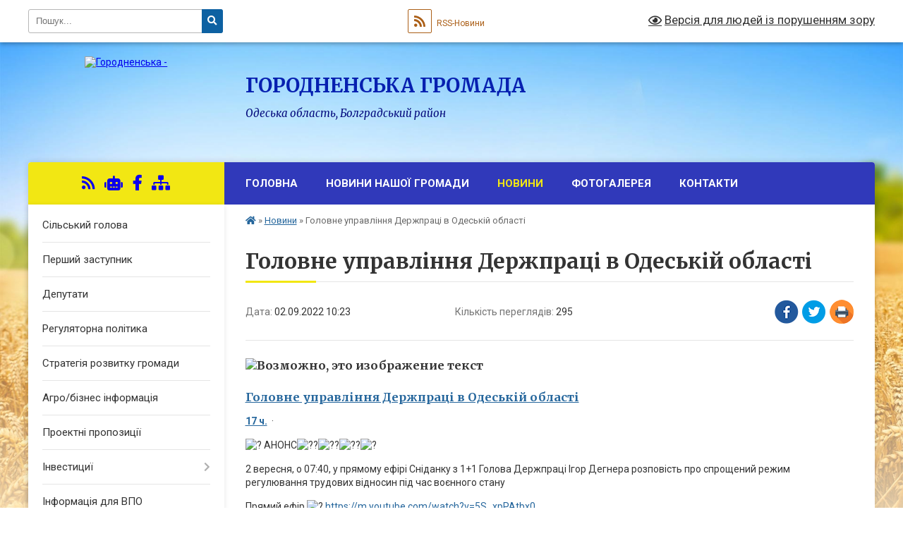

--- FILE ---
content_type: text/html; charset=UTF-8
request_url: https://gorodnenska-gromada.gov.ua/news/1662103448/
body_size: 11918
content:
<!DOCTYPE html>
<html lang="uk">
<head>
	<!--[if IE]><meta http-equiv="X-UA-Compatible" content="IE=edge"><![endif]-->
	<meta charset="utf-8">
	<meta name="viewport" content="width=device-width, initial-scale=1">
	<!--[if IE]><script>
		document.createElement('header');
		document.createElement('nav');
		document.createElement('main');
		document.createElement('section');
		document.createElement('article');
		document.createElement('aside');
		document.createElement('footer');
		document.createElement('figure');
		document.createElement('figcaption');
	</script><![endif]-->
	<title>Головне управління Держпраці в Одеській області | Городненська громада</title>
	<meta name="description" content=". . Головне управління Держпраці в Одеській області. . 17 ч.  &amp;middot; . .  АНОНС. . 2 вересня, о 07:40, у прямому ефірі Сніданку з 1+1 Голова Держпраці Ігор Дегнера розповість про спрощений режим регулювання трудових відноси">
	<meta name="keywords" content="Головне, управління, Держпраці, в, Одеській, області, |, Городненська, громада">

	
		<meta property="og:image" content="https://scontent.fiev13-1.fna.fbcdn.net/v/t39.30808-6/304169554_455739696596664_5124917322844858973_n.jpg?_nc_cat=100&amp;ccb=1-7&amp;_nc_sid=8bfeb9&amp;_nc_ohc=ld1mRtAEuLgAX_A7f2W&amp;tn=tt-DRNzjoNIMs_y7&amp;_nc_ht=scontent.fiev13-1.fna&amp;oh=00_AT9LEadgxJPFWqCpgLgo4c6Fg_lYrg4UREQ01mEabZ8m0w&amp;oe=63171285">
	<meta property="og:image:width" content="">
	<meta property="og:image:height" content="">
			<meta property="og:title" content="Головне управління Держпраці в Одеській області">
			<meta property="og:description" content="

Головне управління Держпраці в Одеській області

17 ч.&amp;nbsp;&amp;nbsp;&amp;middot;&amp;nbsp;">
			<meta property="og:type" content="article">
	<meta property="og:url" content="https://gorodnenska-gromada.gov.ua/news/1662103448/">
		
		<link rel="apple-touch-icon" sizes="57x57" href="https://gromada.org.ua/apple-icon-57x57.png">
	<link rel="apple-touch-icon" sizes="60x60" href="https://gromada.org.ua/apple-icon-60x60.png">
	<link rel="apple-touch-icon" sizes="72x72" href="https://gromada.org.ua/apple-icon-72x72.png">
	<link rel="apple-touch-icon" sizes="76x76" href="https://gromada.org.ua/apple-icon-76x76.png">
	<link rel="apple-touch-icon" sizes="114x114" href="https://gromada.org.ua/apple-icon-114x114.png">
	<link rel="apple-touch-icon" sizes="120x120" href="https://gromada.org.ua/apple-icon-120x120.png">
	<link rel="apple-touch-icon" sizes="144x144" href="https://gromada.org.ua/apple-icon-144x144.png">
	<link rel="apple-touch-icon" sizes="152x152" href="https://gromada.org.ua/apple-icon-152x152.png">
	<link rel="apple-touch-icon" sizes="180x180" href="https://gromada.org.ua/apple-icon-180x180.png">
	<link rel="icon" type="image/png" sizes="192x192"  href="https://gromada.org.ua/android-icon-192x192.png">
	<link rel="icon" type="image/png" sizes="32x32" href="https://gromada.org.ua/favicon-32x32.png">
	<link rel="icon" type="image/png" sizes="96x96" href="https://gromada.org.ua/favicon-96x96.png">
	<link rel="icon" type="image/png" sizes="16x16" href="https://gromada.org.ua/favicon-16x16.png">
	<link rel="manifest" href="https://gromada.org.ua/manifest.json">
	<meta name="msapplication-TileColor" content="#ffffff">
	<meta name="msapplication-TileImage" content="https://gromada.org.ua/ms-icon-144x144.png">
	<meta name="theme-color" content="#ffffff">
	
	
		<meta name="robots" content="">
	
	<link rel="preconnect" href="https://fonts.googleapis.com">
	<link rel="preconnect" href="https://fonts.gstatic.com" crossorigin>
	<link href="https://fonts.googleapis.com/css?family=Merriweather:400i,700|Roboto:400,400i,700,700i&amp;subset=cyrillic-ext" rel="stylesheet">

    <link rel="preload" href="https://cdnjs.cloudflare.com/ajax/libs/font-awesome/5.9.0/css/all.min.css" as="style">
	<link rel="stylesheet" href="https://cdnjs.cloudflare.com/ajax/libs/font-awesome/5.9.0/css/all.min.css" integrity="sha512-q3eWabyZPc1XTCmF+8/LuE1ozpg5xxn7iO89yfSOd5/oKvyqLngoNGsx8jq92Y8eXJ/IRxQbEC+FGSYxtk2oiw==" crossorigin="anonymous" referrerpolicy="no-referrer" />
	
    <link rel="preload" href="//gromada.org.ua/themes/nature/css/styles_vip.css?v=3.31" as="style">
	<link rel="stylesheet" href="//gromada.org.ua/themes/nature/css/styles_vip.css?v=3.31">
	<link rel="stylesheet" href="//gromada.org.ua/themes/nature/css/103900/theme_vip.css?v=1768465090">
	
		<!--[if lt IE 9]>
	<script src="https://oss.maxcdn.com/html5shiv/3.7.2/html5shiv.min.js"></script>
	<script src="https://oss.maxcdn.com/respond/1.4.2/respond.min.js"></script>
	<![endif]-->
	<!--[if gte IE 9]>
	<style type="text/css">
		.gradient { filter: none; }
	</style>
	<![endif]-->

</head>
<body class="">

	<a href="#top_menu" class="skip-link link" aria-label="Перейти до головного меню (Alt+1)" accesskey="1">Перейти до головного меню (Alt+1)</a>
	<a href="#left_menu" class="skip-link link" aria-label="Перейти до бічного меню (Alt+2)" accesskey="2">Перейти до бічного меню (Alt+2)</a>
    <a href="#main_content" class="skip-link link" aria-label="Перейти до головного вмісту (Alt+3)" accesskey="3">Перейти до текстового вмісту (Alt+3)</a>



		<div id="all_screen">

						<section class="search_menu">
				<div class="wrap">
					<div class="row">
						<div class="grid-25 fl">
							<form action="https://gorodnenska-gromada.gov.ua/search/" class="search">
								<input type="text" name="q" value="" placeholder="Пошук..." aria-label="Введіть пошукову фразу" required>
								<button type="submit" name="search" value="y" aria-label="Натисніть для здійснення пошуку"><i class="fa fa-search"></i></button>
							</form>
							<a id="alt_version_eye" href="#" title="Версія для людей із порушенням зору" onclick="return set_special('4ed762d3c245d73db35f4b7c1d7ee4e9d7a86486');"><i class="far fa-eye"></i></a>
						</div>
						<div class="grid-75">
							<div class="row">
								<div class="grid-25" style="padding-top: 13px;">
									<div id="google_translate_element"></div>
								</div>
								<div class="grid-25" style="padding-top: 13px;">
									<a href="https://gromada.org.ua/rss/103900/" class="rss" title="RSS-стрічка"><span><i class="fa fa-rss"></i></span> RSS-Новини</a>
								</div>
								<div class="grid-50 alt_version_block">

									<div class="alt_version">
										<a href="#" class="set_special_version" onclick="return set_special('4ed762d3c245d73db35f4b7c1d7ee4e9d7a86486');"><i class="far fa-eye"></i> Версія для людей із порушенням зору</a>
									</div>

								</div>
								<div class="clearfix"></div>
							</div>
						</div>
						<div class="clearfix"></div>
					</div>
				</div>
			</section>
			
			<header>
				<div class="wrap">
					<div class="row">

						<div class="grid-25 logo fl">
							<a href="https://gorodnenska-gromada.gov.ua/" id="logo">
								<img src="https://rada.info/upload/users_files/04378184/gerb/гербы-всех-сел.png" alt="Городненська - ">
							</a>
						</div>
						<div class="grid-75 title fr">
							<div class="slogan_1">Городненська громада</div>
							<div class="slogan_2">Одеська область, Болградський район</div>
						</div>
						<div class="clearfix"></div>

					</div>
				</div>
			</header>

			<div class="wrap">
				<section class="middle_block">

					<div class="row">
						<div class="grid-75 fr">
							<nav class="main_menu" id="top_menu">
								<ul>
																		<li class="">
										<a href="https://gorodnenska-gromada.gov.ua/main/">Головна</a>
																													</li>
																		<li class="">
										<a href="https://gorodnenska-gromada.gov.ua/novini-nashoi-gromadi-13-19-08-16-12-2021/">Новини нашої громади</a>
																													</li>
																		<li class="active">
										<a href="https://gorodnenska-gromada.gov.ua/news/">Новини</a>
																													</li>
																		<li class="">
										<a href="https://gorodnenska-gromada.gov.ua/photo/">Фотогалерея</a>
																													</li>
																		<li class="">
										<a href="https://gorodnenska-gromada.gov.ua/feedback/">Контакти</a>
																													</li>
																										</ul>

								<button class="menu-button" id="open-button" tabindex="-1"><i class="fas fa-bars"></i> Меню сайту</button>

							</nav>
							<div class="clearfix"></div>

														<section class="bread_crumbs">
								<div xmlns:v="http://rdf.data-vocabulary.org/#"><a href="https://gorodnenska-gromada.gov.ua/" title="Головна сторінка"><i class="fas fa-home"></i></a> &raquo; <a href="https://gorodnenska-gromada.gov.ua/news/" aria-current="page">Новини</a>  &raquo; <span>Головне управління Держпраці в Одеській області</span></div>
							</section>
							
							<main id="main_content">

																											<h1>Головне управління Держпраці в Одеській області</h1>


<div class="row">
	<div class="grid-30 one_news_date">
		Дата: <span>02.09.2022 10:23</span>
	</div>
	<div class="grid-30 one_news_count">
		Кількість переглядів: <span>295</span>
	</div>
		<div class="grid-30 one_news_socials">
		<button class="social_share" data-type="fb" aria-label="Поширити у Фейсбук"><img src="//gromada.org.ua/themes/nature/img/share/fb.png" alt="Іконака Фейсбук"></button>
		<button class="social_share" data-type="tw" aria-label="Поширити у Твітер"><img src="//gromada.org.ua/themes/nature/img/share/tw.png" alt="Іконка Твітер"></button>
		<button class="print_btn" onclick="window.print();" aria-label="Надрукувати"><img src="//gromada.org.ua/themes/nature/img/share/print.png" alt="Іконка принтеру"></button>
	</div>
		<div class="clearfix"></div>
</div>

<hr>

<h3><img alt="Возможно, это изображение текст" src="https://scontent.fiev13-1.fna.fbcdn.net/v/t39.30808-6/304169554_455739696596664_5124917322844858973_n.jpg?_nc_cat=100&amp;ccb=1-7&amp;_nc_sid=8bfeb9&amp;_nc_ohc=ld1mRtAEuLgAX_A7f2W&amp;tn=tt-DRNzjoNIMs_y7&amp;_nc_ht=scontent.fiev13-1.fna&amp;oh=00_AT9LEadgxJPFWqCpgLgo4c6Fg_lYrg4UREQ01mEabZ8m0w&amp;oe=63171285" /></h3>

<h3><a href="http://vlada.pp.ua/goto/[base64]/" target="_blank" rel="nofollow" role="link" tabindex="0"><strong>Головне управління Держпраці в Одеській області</strong></a></h3>

<p><a href="http://vlada.pp.ua/goto/[base64]/" target="_blank" rel="nofollow" role="link" tabindex="0"><b><b>17 ч.</b></b></a>&nbsp;&nbsp;&middot;&nbsp;</p>

<p><img alt="?" height="16" referrerpolicy="origin-when-cross-origin" src="https://static.xx.fbcdn.net/images/emoji.php/v9/t39/1/16/1f4e2.png" width="16" /> АНОНС<img alt="??" height="16" referrerpolicy="origin-when-cross-origin" src="https://static.xx.fbcdn.net/images/emoji.php/v9/t50/1/16/2757.png" width="16" /><img alt="??" height="16" referrerpolicy="origin-when-cross-origin" src="https://static.xx.fbcdn.net/images/emoji.php/v9/t50/1/16/2757.png" width="16" /><img alt="??" height="16" referrerpolicy="origin-when-cross-origin" src="https://static.xx.fbcdn.net/images/emoji.php/v9/t50/1/16/2757.png" width="16" /><img alt="?" height="16" referrerpolicy="origin-when-cross-origin" src="https://static.xx.fbcdn.net/images/emoji.php/v9/tff/1/16/1f3a5.png" width="16" /></p>

<p>2 вересня, о 07:40, у прямому ефірі Сніданку з 1+1 Голова Держпраці Ігор Дегнера розповість про спрощений режим регулювання трудових відносин під час воєнного стану</p>

<p>Прямий ефір <img alt="?" height="16" referrerpolicy="origin-when-cross-origin" src="https://static.xx.fbcdn.net/images/emoji.php/v9/t51/1/16/1f449.png" width="16" /> <a href="https://m.youtube.com/watch?v=5S_xpPAtbx0&amp;fbclid=IwAR2FnknYDMrl-XFq45QQfYH2cwcTvsrkSGQoVUcuucVIAYmG7TNkC6qQzSg" rel="nofollow noopener" role="link" tabindex="0" target="_blank">https://m.youtube.com/watch?v=5S_xpPAtbx0</a></p>
<div class="clearfix"></div>

<hr>



<p><a href="https://gorodnenska-gromada.gov.ua/news/" class="btn btn-grey">&laquo; повернутися</a></p>																	
							</main>
						</div>
						<div class="grid-25 fl">

							<div class="project_name">
								<a href="https://gromada.org.ua/rss/103900/" rel="nofollow" target="_blank" title="RSS-стрічка новин сайту"><i class="fas fa-rss"></i></a>
																<a href="https://gorodnenska-gromada.gov.ua/feedback/#chat_bot" title="Наша громада в смартфоні"><i class="fas fa-robot"></i></a>
																																<a href="https://www.facebook.com/groups/602473210760968" rel="nofollow" target="_blank" title="Приєднуйтесь до нас у Facebook"><i class="fab fa-facebook-f"></i></a>																								<a href="https://gorodnenska-gromada.gov.ua/sitemap/" title="Мапа сайту"><i class="fas fa-sitemap"></i></a>
							</div>
							<aside class="left_sidebar">
				
								
																<nav class="sidebar_menu" id="left_menu">
									<ul>
																				<li class="">
											<a href="https://gorodnenska-gromada.gov.ua/silskij-golova-17-49-40-27-07-2021/">Сільський голова</a>
																																</li>
																				<li class="">
											<a href="https://gorodnenska-gromada.gov.ua/pershij-zastupnik-17-50-45-27-07-2021/">Перший заступник</a>
																																</li>
																				<li class="">
											<a href="https://gorodnenska-gromada.gov.ua/deputati-15-22-37-26-07-2021/">Депутати</a>
																																</li>
																				<li class="">
											<a href="https://gorodnenska-gromada.gov.ua/regulyatorna-politika-09-23-03-25-11-2021/">Регуляторна політика</a>
																																</li>
																				<li class="">
											<a href="https://gorodnenska-gromada.gov.ua/strategiya-rozvitku-gromadi-12-07-21-01-03-2025/">Стратегія розвитку громади</a>
																																</li>
																				<li class="">
											<a href="https://gorodnenska-gromada.gov.ua/agrobiznes-informaciya-10-58-35-20-12-2024/">Агро/бізнес інформація</a>
																																</li>
																				<li class="">
											<a href="https://gorodnenska-gromada.gov.ua/proektni-propozicii-12-34-56-05-07-2024/">Проектні пропозиції</a>
																																</li>
																				<li class=" has-sub">
											<a href="https://gorodnenska-gromada.gov.ua/investicii-10-52-09-04-09-2023/">Інвестициї</a>
																						<button onclick="return show_next_level(this);" aria-label="Показати підменю"></button>
																																	<i class="fa fa-chevron-right"></i>
											<ul>
																								<li class="">
													<a href="https://gorodnenska-gromada.gov.ua/anketa-investicijnogo-majdanchiku-tipu-greenfield-19-51-33-14-09-2023/">Анкета інвестиційного майданчику типу  *GREENFIELD</a>
																																						</li>
																								<li class="">
													<a href="https://gorodnenska-gromada.gov.ua/anketa-investicijnogo-majdanchiku-tipu -brownfield-19-52-54-14-09-2023/">Анкета інвестиційного майданчику типу  *BROWNFIELD</a>
																																						</li>
																								<li class="">
													<a href="https://gorodnenska-gromada.gov.ua/agropasport-gorodnenskoi-gromadi-tizer-14-17-56-04-09-2024/">Агропаспорт Городненської громади. Тізер</a>
																																						</li>
																								<li class="">
													<a href="https://gorodnenska-gromada.gov.ua/agroekonomichnij-pasport-gorodnenskoi-gromadi-14-24-09-04-09-2024/">Агроекономічний паспорт Городненської громади</a>
																																						</li>
																																			</ul>
																					</li>
																				<li class="">
											<a href="https://gorodnenska-gromada.gov.ua/informaciya-dlya-vpo-pereselenciv-11-52-44-20-10-2022/">Інформація для ВПО</a>
																																</li>
																				<li class="">
											<a href="https://gorodnenska-gromada.gov.ua/istorichna-dovidka-18-01-49-27-07-2021/">Історична довідка</a>
																																</li>
																				<li class="">
											<a href="https://gorodnenska-gromada.gov.ua/aparat-silskoi-radi-16-30-02-08-12-2021/">Апарат сільської ради</a>
																																</li>
																				<li class="">
											<a href="https://gorodnenska-gromada.gov.ua/dostup-do-publichnoi-informacii-16-07-41-20-09-2021/">Доступ до публічної інформації</a>
																																</li>
																				<li class="">
											<a href="https://gorodnenska-gromada.gov.ua/vikonavchij-komitet-16-30-55-08-12-2021/">Виконавчий комітет</a>
																																</li>
																				<li class=" has-sub">
											<a href="https://gorodnenska-gromada.gov.ua/sesii-10-29-49-23-09-2021/">Сесії, розпорядження</a>
																						<button onclick="return show_next_level(this);" aria-label="Показати підменю"></button>
																																	<i class="fa fa-chevron-right"></i>
											<ul>
																								<li class="">
													<a href="https://gorodnenska-gromada.gov.ua/rozporyadzhennya-10-30-07-26-02-2025/">Розпорядження</a>
																																						</li>
																																			</ul>
																					</li>
																				<li class="">
											<a href="https://gorodnenska-gromada.gov.ua/gid-z-derzhavnih-poslug-11-11-59-05-11-2021/">Гід з державних послуг</a>
																																</li>
																				<li class="">
											<a href="https://gorodnenska-gromada.gov.ua/zvernennya-gromadyan-09-59-46-14-09-2023/">Звернення громадян</a>
																																</li>
																				<li class="">
											<a href="https://gorodnenska-gromada.gov.ua/podatkova-informue-09-59-27-16-12-2021/">До уваги платників податків</a>
																																</li>
																				<li class="">
											<a href="https://gorodnenska-gromada.gov.ua/structure/">Картка громади</a>
																																</li>
																				<li class=" has-sub">
											<a href="https://gorodnenska-gromada.gov.ua/viddil-centr-nadannya-administrativnih-poslug-10-41-41-29-12-2022/">Відділ "Центр надання адміністративних послуг"</a>
																						<button onclick="return show_next_level(this);" aria-label="Показати підменю"></button>
																																	<i class="fa fa-chevron-right"></i>
											<ul>
																								<li class="">
													<a href="https://gorodnenska-gromada.gov.ua/pro-nas-13-37-51-02-02-2023/">Про нас</a>
																																						</li>
																								<li class="">
													<a href="https://gorodnenska-gromada.gov.ua/ - - elektronna-cherga-dlya-cnap-18-49-43-07-09-2023/">Електронна черга для ЦНАП</a>
																																						</li>
																								<li class="">
													<a href="https://gorodnenska-gromada.gov.ua/perelik-administrativnih-poslug-10-34-45-07-09-2023/">Перелік адміністративних послуг</a>
																																						</li>
																								<li class="">
													<a href="https://gorodnenska-gromada.gov.ua/reglament-10-44-28-07-09-2023/">Регламент</a>
																																						</li>
																								<li class="">
													<a href="https://gorodnenska-gromada.gov.ua/novini-13-37-35-02-02-2023/">Новини</a>
																																						</li>
																								<li class="">
													<a href="https://gorodnenska-gromada.gov.ua/qr-kody-dlya-sheringu-dokumentiv-v-dii-12-13-05-04-10-2023/">Гід з державних послуг</a>
																																						</li>
																								<li class="">
													<a href="https://gorodnenska-gromada.gov.ua/informaijni-ta-tehnologichni-kartki-09-47-18-28-09-2023/">Інформаійні та технологічні картки</a>
																																						</li>
																								<li class="">
													<a href="https://gorodnenska-gromada.gov.ua/polozhennya-10-01-09-28-09-2023/">Положення</a>
																																						</li>
																								<li class="">
													<a href="https://gorodnenska-gromada.gov.ua/rekviziti-dlya-oplati-administrativnih-poslug-14-02-51-24-03-2025/">Реквізити для оплати адміністративних послуг</a>
																																						</li>
																								<li class="">
													<a href="https://gorodnenska-gromada.gov.ua/rishennya-rozporyadzhennya-11-55-18-29-05-2025/">Рішення, розпорядження</a>
																																						</li>
																								<li class="">
													<a href="https://gorodnenska-gromada.gov.ua/zrazki-blankivzayav-14-32-39-30-07-2025/">Зразки бланків/заяв</a>
																																						</li>
																																			</ul>
																					</li>
																				<li class=" has-sub">
											<a href="https://gorodnenska-gromada.gov.ua/bjudzhet-gromadi-20-13-26-17-01-2022/">Бюджет громади</a>
																						<button onclick="return show_next_level(this);" aria-label="Показати підменю"></button>
																																	<i class="fa fa-chevron-right"></i>
											<ul>
																								<li class="">
													<a href="https://gorodnenska-gromada.gov.ua/rishennya-pro-miscevij-bjudzhet-ta-zmini-do-nogo-15-02-13-27-02-2022/">Рішення про місцевий бюджет та зміни до нього</a>
																																						</li>
																								<li class="">
													<a href="https://gorodnenska-gromada.gov.ua/bjudzhetni-zapiti-15-02-50-27-02-2022/">Бюджетні запити</a>
																																						</li>
																								<li class="">
													<a href="https://gorodnenska-gromada.gov.ua/pasporti-bjudzhetnih-program-ta-zmini-do-nih-2022-15-03-55-27-02-2022/">Паспорти бюджетних програм та зміни до них</a>
																																						</li>
																																			</ul>
																					</li>
																				<li class=" has-sub">
											<a href="https://gorodnenska-gromada.gov.ua/zapobigannya-nasilstvu-12-14-50-23-12-2021/">Запобігання домашнього насильства, протидія торговлі людьми, гердерна рівність.</a>
																						<button onclick="return show_next_level(this);" aria-label="Показати підменю"></button>
																																	<i class="fa fa-chevron-right"></i>
											<ul>
																								<li class="">
													<a href="https://gorodnenska-gromada.gov.ua/zapobigannya-nasilstvu-13-34-32-14-01-2022/">Запобігання насильству</a>
																																						</li>
																								<li class="">
													<a href="https://gorodnenska-gromada.gov.ua/genderna-rivnist-13-35-06-14-01-2022/">Гендерна рівність</a>
																																						</li>
																								<li class="">
													<a href="https://gorodnenska-gromada.gov.ua/protidiya-nasilstvu-13-36-03-14-01-2022/">Протидія насильству</a>
																																						</li>
																																			</ul>
																					</li>
																				<li class="">
											<a href="https://gorodnenska-gromada.gov.ua/viddil-osviti-14-12-55-16-12-2021/">Відділ освіти, Електронна реєстрація в заклади загальної середньої освіти</a>
																																</li>
																				<li class="">
											<a href="https://gorodnenska-gromada.gov.ua/civilnij-zahist-14-31-14-28-09-2022/">ЦИВІЛЬНИЙ ЗАХИСТ</a>
																																</li>
																				<li class="">
											<a href="https://gorodnenska-gromada.gov.ua/bezbarernist-16-52-34-08-10-2025/">Безбар'єрність</a>
																																</li>
																				<li class="">
											<a href="https://gorodnenska-gromada.gov.ua/dopomoga-postrazhdalim-vid-vibuhonebezpechnih-predmetiv-osobam-09-22-12-28-05-2025/">Допомога постраждалим від вибухонебезпечних предметів особам</a>
																																</li>
																													</ul>
								</nav>

																	<div class="petition_block">

	<div class="petition_title">Публічні закупівлі</div>

		<p><a href="https://gorodnenska-gromada.gov.ua/prozorro/" title="Публічні закупівлі в Прозорро"><img src="//gromada.org.ua/themes/nature/img/prozorro_logo.png?v=2025" alt="Логотип Prozorro"></a></p>
	
		<p><a href="https://gorodnenska-gromada.gov.ua/openbudget/" title="Відкритий бюджет громади"><img src="//gromada.org.ua/themes/nature/img/openbudget_logo.png?v=2025" alt="OpenBudget"></a></p>
	
	
</div>																
																	<div class="petition_block">
	
	<div class="petition_title">Особистий кабінет користувача</div>

		<div class="alert alert-warning">
		Ви не авторизовані. Для того, щоб мати змогу створювати або підтримувати петиції, взяти участь в громадських обговореннях, голосувати за бюджетні проекти<br>
		<a href="#auth_petition" class="open-popup add_petition btn btn-yellow btn-small btn-block" style="margin-top: 10px;"><i class="fa fa-user"></i> авторизуйтесь</a>
	</div>
		
			<div class="petition_title">Система петицій</div>
		
					<div class="none_petition">Немає петицій, за які можна голосувати</div>
						
		
	
</div>
								
																<div class="queue_block">
									<div class="sidebar_title">Черга в садочок</div>
									<div class="records_block">
										<p><a href="https://gorodnenska-gromada.gov.ua/queue/" class="btn btn-large btn-block btn-yellow"><i class="fas fa-child"></i> Подати документи</a></p>
										<p><a href="https://gorodnenska-gromada.gov.ua/queue_search/" class="btn btn-small btn-grey"><i class="fas fa-search"></i> Перевірити стан заявки</a></p>
									</div>
								</div>
								
																	<div class="appeals_block">

	
				
				<div class="alert alert-info">
			<a href="#auth_person" class="alert-link open-popup"><i class="fas fa-unlock-alt"></i> Кабінет посадової особи</a>
		</div>
			
	
</div>								
								
																<div id="banner_block">

									<p><a rel="nofollow" href="https://howareu.com/" target="_blank"><img alt="Фото без опису" src="https://rada.info/upload/users_files/04378184/949ca3d33d541d6fe109576cc67e5625.png" style="width: 1600px; height: 579px;" /></a></p>

<p><a rel="nofollow" href="https://howareu.com/">Всеукраїнська программа ментального здоров&#39;я</a></p>

<p>&nbsp;</p>

<p><img alt="Фото без опису"  src="https://school.isuo.org/images/globe-icon-1.png" /></p>

<p><b><a rel="nofollow" href="http://vlada.pp.ua/goto/aHR0cHM6Ly9zY2hvb2wuaXN1by5vcmcv/">Електронна реєстрація в заклади загальної середньої освіти</a>&nbsp;</b></p>

<p>&nbsp;</p>
									<div class="clearfix"></div>

									
									<div class="clearfix"></div>

								</div>
								
							</aside>
						</div>
						<div class="clearfix"></div>
					</div>

					
				</section>

			</div>

			<section class="footer_block">
				<div class="mountains">
				<div class="wrap">
					<div class="other_projects">
						<a href="https://gromada.org.ua/" target="_blank" rel="nofollow"><img src="https://rada.info/upload/footer_banner/b_gromada_new.png" alt="Веб-сайти для громад України - GROMADA.ORG.UA"></a>
						<a href="https://rda.org.ua/" target="_blank" rel="nofollow"><img src="https://rada.info/upload/footer_banner/b_rda_new.png" alt="Веб-сайти для районних державних адміністрацій України - RDA.ORG.UA"></a>
						<a href="https://rayrada.org.ua/" target="_blank" rel="nofollow"><img src="https://rada.info/upload/footer_banner/b_rayrada_new.png" alt="Веб-сайти для районних рад України - RAYRADA.ORG.UA"></a>
						<a href="https://osv.org.ua/" target="_blank" rel="nofollow"><img src="https://rada.info/upload/footer_banner/b_osvita_new.png?v=1" alt="Веб-сайти для відділів освіти та освітніх закладів - OSV.ORG.UA"></a>
						<a href="https://gromada.online/" target="_blank" rel="nofollow"><img src="https://rada.info/upload/footer_banner/b_other_new.png" alt="Розробка офіційних сайтів державним організаціям"></a>
					</div>
					<div class="under_footer">
						Городненська громада - 2021-2026 &copy; Весь контент доступний за ліцензією <a href="https://creativecommons.org/licenses/by/4.0/deed.uk" target="_blank" rel="nofollow">Creative Commons Attribution 4.0 International License</a>, якщо не зазначено інше.
					</div>
				</div>
				</div>
			</section>

			<footer>
				<div class="wrap">
					<div class="row">
						<div class="grid-25 socials">
							<a href="https://gromada.org.ua/rss/103900/" rel="nofollow" target="_blank" title="RSS-стрічка"><i class="fas fa-rss"></i></a>
														<a href="https://gorodnenska-gromada.gov.ua/feedback/#chat_bot" title="Наша громада в смартфоні" title="Чат-боти громади"><i class="fas fa-robot"></i></a>
														<i class="fab fa-twitter"></i>							<i class="fab fa-instagram"></i>							<a href="https://www.facebook.com/groups/602473210760968" rel="nofollow" target="_blank" title="Ми у Фейсбук"><i class="fab fa-facebook-f"></i></a>							<i class="fab fa-youtube"></i>							<i class="fab fa-telegram"></i>						</div>
						<div class="grid-25 admin_auth_block">
														<a href="#auth_block" class="open-popup"><i class="fa fa-lock"></i> Вхід для <u>адміністратора</u></a>
													</div>
						<div class="grid-25">
							<div class="school_ban">
								<div class="row">
									<div class="grid-50" style="text-align: right;"><a href="https://gromada.org.ua/" target="_blank" rel="nofollow"><img src="//gromada.org.ua/gromada_orgua_88x31.png" alt="Gromada.org.ua - веб сайти діючих громад України"></a></div>
									<div class="grid-50 last"><a href="#get_gromada_ban" class="open-popup get_gromada_ban">Показати код для<br><u>вставки на сайт</u></a></div>
									<div class="clearfix"></div>
								</div>
							</div>
						</div>
						<div class="grid-25 developers">
							Розробка порталу: <br>
							<a href="https://vlada.ua/propozytsiyi/propozitsiya-gromadam/" target="_blank">&laquo;Vlada.ua&raquo;&trade;</a>
						</div>
						<div class="clearfix"></div>
					</div>
				</div>
			</footer>

		</div>




<script type="text/javascript" src="//gromada.org.ua/themes/nature/js/jquery-3.6.0.min.js"></script>
<script type="text/javascript" src="//gromada.org.ua/themes/nature/js/jquery-migrate-3.3.2.min.js"></script>
<script type="text/javascript" src="//gromada.org.ua/themes/nature/js/flickity.pkgd.min.js"></script>
<script type="text/javascript" src="//gromada.org.ua/themes/nature/js/flickity-imagesloaded.js"></script>
<script type="text/javascript">
	$(document).ready(function(){
		$(".main-carousel .carousel-cell.not_first").css("display", "block");
	});
</script>
<script type="text/javascript" src="//gromada.org.ua/themes/nature/js/icheck.min.js"></script>
<script type="text/javascript" src="//gromada.org.ua/themes/nature/js/superfish.min.js?v=2"></script>



<script type="text/javascript" src="//gromada.org.ua/themes/nature/js/functions_unpack.js?v=2.34"></script>
<script type="text/javascript" src="//gromada.org.ua/themes/nature/js/hoverIntent.js"></script>
<script type="text/javascript" src="//gromada.org.ua/themes/nature/js/jquery.magnific-popup.min.js"></script>
<script type="text/javascript" src="//gromada.org.ua/themes/nature/js/jquery.mask.min.js"></script>


	

<script type="text/javascript" src="//translate.google.com/translate_a/element.js?cb=googleTranslateElementInit"></script>
<script type="text/javascript">
	function googleTranslateElementInit() {
		new google.translate.TranslateElement({
			pageLanguage: 'uk',
			includedLanguages: 'de,en,es,fr,pl,ro,bg,hu,da,lt',
			layout: google.translate.TranslateElement.InlineLayout.SIMPLE,
			gaTrack: true,
			gaId: 'UA-71656986-1'
		}, 'google_translate_element');
	}
</script>

<script>
  (function(i,s,o,g,r,a,m){i["GoogleAnalyticsObject"]=r;i[r]=i[r]||function(){
  (i[r].q=i[r].q||[]).push(arguments)},i[r].l=1*new Date();a=s.createElement(o),
  m=s.getElementsByTagName(o)[0];a.async=1;a.src=g;m.parentNode.insertBefore(a,m)
  })(window,document,"script","//www.google-analytics.com/analytics.js","ga");

  ga("create", "UA-71656986-1", "auto");
  ga("send", "pageview");

</script>

<script async
src="https://www.googletagmanager.com/gtag/js?id=UA-71656986-2"></script>
<script>
   window.dataLayer = window.dataLayer || [];
   function gtag(){dataLayer.push(arguments);}
   gtag("js", new Date());

   gtag("config", "UA-71656986-2");
</script>





<div style="display: none;">
								<div id="get_gromada_ban" class="dialog-popup s">
    <h4>Код для вставки на сайт</h4>
    <div class="form-group">
        <img src="//gromada.org.ua/gromada_orgua_88x31.png">
    </div>
    <div class="form-group">
        <textarea id="informer_area" class="form-control"><a href="https://gromada.org.ua/" target="_blank"><img src="https://gromada.org.ua/gromada_orgua_88x31.png" alt="Gromada.org.ua - веб сайти діючих громад України" /></a></textarea>
    </div>
</div>			<div id="auth_block" class="dialog-popup s">

    <h4>Вхід для адміністратора</h4>
    <form action="//gromada.org.ua/n/actions/" method="post">

		
        
        <div class="form-group">
            <label class="control-label" for="login">Логін: <span>*</span></label>
            <input type="text" class="form-control" name="login" id="login" value="" required>
        </div>
        <div class="form-group">
            <label class="control-label" for="password">Пароль: <span>*</span></label>
            <input type="password" class="form-control" name="password" id="password" value="" required>
        </div>
        <div class="form-group">
            <input type="hidden" name="object_id" value="103900">
			<input type="hidden" name="back_url" value="https://gorodnenska-gromada.gov.ua/news/1662103448/">
            <button type="submit" class="btn btn-yellow" name="pAction" value="login_as_admin_temp">Авторизуватись</button>
        </div>
		

    </form>

</div>


			
						
						<div id="add_consultation" class="dialog-popup">

    <h4>Створення нового проекту</h4>

    
    <form action="//gromada.org.ua/n/actions/" method="post" enctype="multipart/form-data">

		<div class="row">
			<div class="grid-70">
				<div class="form-group">
					<label for="add_consultation_author" class="control-label">Ініціатор: <span>*</span></label>
					<input type="text" class="form-control" id="add_consultation_author" name="author" value="" placeholder="ПІП людини або назва організації" required>
				</div>
			</div>
			<div class="grid-30">
				<div class="form-group">
					<label for="add_consultation_days" class="control-label">Діб на обговорення: <span>*</span></label>
					<input type="number" class="form-control" id="add_consultation_days" name="count_days" min="5" value="30" required>
				</div>
			</div>
		</div>
        <div class="form-group">
            <label for="add_consultation_title" class="control-label">Назва проекту: <span>*</span></label>
            <input type="text" class="form-control" id="add_consultation_title" name="title" value="" required>
        </div>
        <div class="form-group">
            <label for="add_consultation_text" class="control-label">Зміст проекту для обговорення:</label>
            <textarea id="add_consultation_text" name="text"></textarea>
        </div>
		
		<div class="alert alert-warning">
			<p>Ви можете вказати варіанти відповідей для голосування, якщо це потрібно.</p>
			<div id="add_consultation_ext">
				<div class="row">
					<div class="grid-75">
						<div class="form-group">
							<label class="control-label">Варіант відповіді 1:</label>
							<input type="text" class="form-control" name="consultation_ext[]" value="">
						</div>
					</div>
					<div class="grid-25">
						<div class="form-group">
							<label class="control-label">Файл 1:</label>
							<a href="#" class="open_input_file btn btn-yellow">Додати файл</a>
							<input style="display:none;" type="file" class="form-control" name="consultation_file[]">
						</div>
					</div>
					<div class="clearfix"></div>
				</div>
				<div class="row">
					<div class="grid-75">
						<div class="form-group">
							<label class="control-label">Варіант відповіді 2:</label>
							<input type="text" class="form-control" name="consultation_ext[]" value="">
						</div>
					</div>
					<div class="grid-25">
						<div class="form-group">
							<label class="control-label">Файл 2:</label>
							<a href="#" class="open_input_file btn btn-yellow">Додати файл</a>
							<input style="display:none;" type="file" class="form-control" name="consultation_file[]">
						</div>
					</div>
					<div class="clearfix"></div>
				</div>
				<div class="row">
					<div class="grid-75">
						<div class="form-group">
							<label class="control-label">Варіант відповіді 3:</label>
							<input type="text" class="form-control" name="consultation_ext[]" value="">
						</div>
					</div>
					<div class="grid-25">
						<div class="form-group">
							<label class="control-label">Файл 3:</label>
							<a href="#" class="open_input_file btn btn-yellow">Додати файл</a>
							<input style="display:none;" type="file" class="form-control" name="consultation_file[]">
						</div>
					</div>
					<div class="clearfix"></div>
				</div>
				<div class="row">
					<div class="grid-75">
						<div class="form-group">
							<label class="control-label">Варіант відповіді 4:</label>
							<input type="text" class="form-control" name="consultation_ext[]" value="">
						</div>
					</div>
					<div class="grid-25">
						<div class="form-group">
							<label class="control-label">Файл 4:</label>
							<a href="#" class="open_input_file btn btn-yellow">Додати файл</a>
							<input style="display:none;" type="file" class="form-control" name="consultation_file[]">
						</div>
					</div>
					<div class="clearfix"></div>
				</div>
			</div>

			<div class="form-group">
				<a href="#" class="add_new_consultation_ext btn btn-info"><i class="fa fa-plus"></i> Додати ще один варіант відповіді</a>
			</div>
			
		</div>
		
		<div class="alert alert-danger">
			<strong>Увага!</strong> З метою недопущення маніпуляцій суспільною думкою <strong><u>редагування ТА ВИДАЛЕННЯ даного проекту після його збереження буде не можливим</u></strong>! Уважно ще раз перевірте текст на предмет помилок та змісту.
		</div>
		
        <div class="form-group">
            <button type="submit" name="pAction" value="add_consultation" class="btn btn-yellow">Зберегти</button>
        </div>

    </form>

</div>

<script type="text/javascript">
    $(document).ready(function() {
				
        $(".add_new_consultation_ext").on("click", function() {
			var add_html = '<div class="row"><div class="grid-75"><div class="form-group"><label class="control-label">Ще один варіант відповіді:</label><input type="text" class="form-control" name="consultation_ext[]" value=""></div></div><div class="grid-25"><div class="form-group"><label class="control-label">Файл:</label><a href="#" class="open_input_file btn btn-yellow" onclick="return open_input_file(this);">Додати файл</a><input style="display:none;" type="file" class="form-control" name="consultation_file[]"></div></div><div class="clearfix"></div></div>';
            $("#add_consultation_ext").append(add_html);
            return false;
        });

        $(".open_input_file").on("click", function() {
            $(this).next().trigger("click");
			return false;
        });

    });
	
	function open_input_file (el) {
		$(el).next().trigger("click");
		return false;
	}
</script>					<div id="email_voting" class="dialog-popup m">

    <h4>Онлайн-опитування: </h4>

    <form action="//gromada.org.ua/n/actions/" method="post" enctype="multipart/form-data">

        <div class="alert alert-warning">
            <strong>Увага!</strong> З метою уникнення фальсифікацій Ви маєте підтвердити свій голос через E-Mail
        </div>

		
        <div class="form-group">
            <label class="control-label" for="voting_email">E-Mail: <span>*</span></label>
            <input type="email" class="form-control" name="email" id="voting_email" value="" required>
        </div>

        <div class="form-group">
            <input type="hidden" name="answer_id" id="voting_anser_id" value="">
			<input type="hidden" name="back_url" value="https://gorodnenska-gromada.gov.ua/news/1662103448/">
			
            <input type="hidden" name="voting_id" value="">
            <button type="submit" name="pAction" value="get_voting" class="btn btn-yellow">Підтвердити голос</button>  <a href="#" class="btn btn-grey close-popup">Скасувати</a>
        </div>

    </form>

</div>


		<div id="result_voting" class="dialog-popup m">

    <h4>Результати опитування</h4>

    <h3 id="voting_title"></h3>

    <canvas id="voting_diagram"></canvas>
    <div id="voting_results"></div>

    <div class="form-group">
        <a href="#voting" class="open-popup btn btn-yellow"><i class="far fa-list-alt"></i> Всі опитування</a>
    </div>

</div>		
												<div id="voting_confirmed" class="dialog-popup s">

    <h4>Дякуємо!</h4>

    <div class="alert alert-success">Ваш голос було зараховано</div>

</div>


		
				<div id="add_appeal" class="dialog-popup m">

    <h4>Форма подання електронного звернення</h4>

	
    
    <form action="//gromada.org.ua/n/actions/" method="post" enctype="multipart/form-data">

        <div class="alert alert-info">
            <div class="row">
                <div class="grid-30">
                    <img src="" id="add_appeal_photo">
                </div>
                <div class="grid-70">
                    <div id="add_appeal_title"></div>
                    <div id="add_appeal_posada"></div>
                    <div id="add_appeal_details"></div>
                </div>
                <div class="clearfix"></div>
            </div>
        </div>

        <div class="row">
            <div class="grid-100">
                <div class="form-group">
                    <label for="add_appeal_name" class="control-label">Ваше прізвище, ім'я та по батькові: <span>*</span></label>
                    <input type="text" class="form-control" id="add_appeal_name" name="name" value="" required>
                </div>
            </div>
            <div class="grid-50">
                <div class="form-group">
                    <label for="add_appeal_email" class="control-label">Email: <span>*</span></label>
                    <input type="email" class="form-control" id="add_appeal_email" name="email" value="" required>
                </div>
            </div>
            <div class="grid-50">
                <div class="form-group">
                    <label for="add_appeal_phone" class="control-label">Контактний телефон:</label>
                    <input type="tel" class="form-control" id="add_appeal_phone" name="phone" value="">
                </div>
            </div>
            <div class="grid-100">
                <div class="form-group">
                    <label for="add_appeal_adress" class="control-label">Адреса проживання: <span>*</span></label>
                    <textarea class="form-control" id="add_appeal_adress" name="adress" required></textarea>
                </div>
            </div>
            <div class="clearfix"></div>
        </div>

        <hr>

        <div class="row">
            <div class="grid-100">
                <div class="form-group">
                    <label for="add_appeal_text" class="control-label">Текст звернення: <span>*</span></label>
                    <textarea rows="7" class="form-control" id="add_appeal_text" name="text" required></textarea>
                </div>
            </div>
            <div class="grid-100">
                <div class="form-group">
                    <label>
                        <input type="checkbox" name="public" value="y">
                        Публічне звернення (відображатиметься на сайті)
                    </label>
                </div>
            </div>
            <div class="grid-100">
                <div class="form-group">
                    <label>
                        <input type="checkbox" name="confirmed" value="y" required>
                        надаю згоду на обробку персональних даних
                    </label>
                </div>
            </div>
            <div class="clearfix"></div>
        </div>

        <div class="form-group">
            <input type="hidden" name="deputat_id" id="add_appeal_id" value="">
			<input type="hidden" name="back_url" value="https://gorodnenska-gromada.gov.ua/news/1662103448/">
			
            <button type="submit" name="pAction" value="add_appeal_from_vip" class="btn btn-yellow">Подати звернення</button>
        </div>

    </form>

</div>


		
										<div id="auth_person" class="dialog-popup s">

    <h4>Авторизація в системі електронних звернень</h4>
    <form action="//gromada.org.ua/n/actions/" method="post">
		
		
        
        <div class="form-group">
            <label class="control-label" for="person_login">Email посадової особи: <span>*</span></label>
            <input type="email" class="form-control" name="person_login" id="person_login" value="" autocomplete="off" required>
        </div>
        <div class="form-group">
            <label class="control-label" for="person_password">Пароль: <span>*</span> <small>(надає адміністратор сайту)</small></label>
            <input type="password" class="form-control" name="person_password" id="person_password" value="" autocomplete="off" required>
        </div>
        <div class="form-group">
            <input type="hidden" name="object_id" value="103900">
			<input type="hidden" name="back_url" value="https://gorodnenska-gromada.gov.ua/news/1662103448/">
            <button type="submit" class="btn btn-yellow" name="pAction" value="login_as_person">Авторизуватись</button>
        </div>
		

    </form>

</div>


					
							<div id="auth_petition" class="dialog-popup s">

    <h4>Авторизація в системі електронних петицій</h4>
    <form action="//gromada.org.ua/n/actions/" method="post">

		
        
        <div class="form-group">
            <label class="control-label" for="petition_login">Email: <span>*</span></label>
            <input type="email" class="form-control" name="petition_login" id="petition_login" value="" autocomplete="off" required>
        </div>
        <div class="form-group">
            <label class="control-label" for="petition_password">Пароль: <span>*</span></label>
            <input type="password" class="form-control" name="petition_password" id="petition_password" value="" autocomplete="off" required>
        </div>
        <div class="form-group">
            <input type="hidden" name="gromada_id" value="103900">
			<input type="hidden" name="back_url" value="https://gorodnenska-gromada.gov.ua/news/1662103448/">
			
            <input type="hidden" name="petition_id" value="">
            <button type="submit" class="btn btn-yellow" name="pAction" value="login_as_petition">Авторизуватись</button>
        </div>
					<div class="form-group" style="display:flex;align-items:center;justify-content:center;">
				Авторизація <a style="margin-left:15px;" class="open-popup" href="#auth_warning"><img src="https://gromada.org.ua/upload/id_gov_ua_diia.svg" style="height: 30px;"></a>
			</div>
		
    </form>

</div>


							<div id="auth_warning" class="dialog-popup">

    <h4 style="color: #cf0e0e;">УВАГА!</h4>
    
	<p>Шановні користувачі нашого сайту. В процесі авторизації будуть використані і опубліковані Ваші:</p>
	<p><b style="color: #cf0e0e;">Прізвище</b>, <b style="color: #cf0e0e;">ім'я</b> та <b style="color: #cf0e0e;">по батькові</b>, <b style="color: #cf0e0e;">Email</b>, а також <b style="color: #cf0e0e;">регіон прописки</b>.</p>
	<p>Решта персональних даних не будуть зберігатися і не можуть бути використані без Вашого відома.</p>
	
	<div class="form-group" style="text-align:center;">
		<span style="margin-left:15px;" class="write_state_for_diia btn btn-yellow" data-state="5d0934d7f97bc5cbbae2cacc3bea41aa" data-link="https://id.gov.ua/?response_type=code&state=5d0934d7f97bc5cbbae2cacc3bea41aa&scope=&client_id=31eaa7c466bf8c9ce270e8766970dc7c&redirect_uri=https://gorodnenska-gromada.gov.ua/id_gov/">Погоджуюсь на передачу персональних даних</span>
	</div>

</div>

<script type="text/javascript">
    $(document).ready(function() {
        
		$(".write_state_for_diia").on("click", function() {			
			var state = $(this).data("state");
			var link = $(this).data("link");
			var url = window.location.href;
			$.ajax({
				url: "https://gromada.org.ua/n/ajax/",
				type: "POST",
				data: ({
					pAction : "write_state_for_diia",
					state : state,
					url : url
				}),
				success: function(result){
					window.location.href = link;
				}
			});
		});
		
    });
</script>							
																																						
	</div>
</body>
</html>

--- FILE ---
content_type: text/css;charset=UTF-8
request_url: https://gromada.org.ua/themes/nature/css/103900/theme_vip.css?v=1768465090
body_size: 436
content:

    #all_screen {
        background: -moz-linear-gradient(top, rgba(255, 241, 208,0) 400px, rgba(255, 241, 208,1) 800px);
        background: -webkit-linear-gradient(top, rgba(255, 241, 208,0) 400px, rgba(255, 241, 208,1) 800px);
        background: linear-gradient(to bottom, rgba(255, 241, 208,0) 400px, rgba(255, 241, 208,1) 800px);
        filter: progid:DXImageTransform.Microsoft.gradient( startColorstr='rgba(255, 241, 208,0)', endColorstr='rgba(255, 241, 208,1)',GradientType=0 );
    }
    .footer_block .mountains {
        background: -moz-linear-gradient(top, rgba(255, 241, 208,1) 20%, rgba(255, 241, 208,0) 120%);
		  
        background: -webkit-linear-gradient(top, rgba(255, 241, 208,1) 20%, rgba(255, 241, 208,0) 120%);
        background: linear-gradient(to bottom, rgba(255, 241, 208,1) 20%, rgba(255, 241, 208,0) 120%);
        filter: progid:DXImageTransform.Microsoft.gradient( startColorstr='rgba(255, 241, 208,1)', endColorstr='rgba(255, 241, 208,0)',GradientType=0 );
    }
    @media screen and (max-width: 1024px) {
        #all_screen {
            background: -moz-linear-gradient(top, rgba(255, 241, 208,0) 200px, rgba(255, 241, 208,1) 300px);
            background: -webkit-linear-gradient(top, rgba(255, 241, 208,0) 200px, rgba(255, 241, 208,1) 300px);
            background: linear-gradient(to bottom, rgba(255, 241, 208,0) 200px, rgba(255, 241, 208,1) 300px);
            filter: progid:DXImageTransform.Microsoft.gradient( startColorstr='rgba(255, 241, 208,0)', endColorstr='rgba(255, 241, 208,1)',GradientType=0 );
        }
        .footer_block .mountains {
            background: -moz-linear-gradient(top, rgba(255, 241, 208,1) 150px, rgba(255, 241, 208,0) 100%);
            background: -webkit-linear-gradient(top, rgba(255, 241, 208,1) 150px, rgba(255, 241, 208,0) 100%);
            background: linear-gradient(to bottom, rgba(255, 241, 208,1) 150px, rgba(255, 241, 208,0) 100%);
            filter: progid:DXImageTransform.Microsoft.gradient( startColorstr='rgba(255, 241, 208,1)', endColorstr='rgba(255, 241, 208,0)',GradientType=0 );
        }
    }
    footer {
        background-color: #264636;
    }
    header .title .slogan_1 {
        color: #0720b0;
    }
    header .title .slogan_1 {
        font-size: 28px;
    }
    header .title .slogan_1 {
        text-transform: uppercase;
    }
    header .title .slogan_2 {
        color: #040a7d;
    }
    header .title .slogan_2 {
        font-size: 15px;
    }
    header .title .slogan_1, header .title .slogan_2 {
        text-shadow: -1px 0px rgba(255, 255, 255, 0), 0px -1px rgba(255, 255, 255, 0), 1px 0px rgba(255, 255, 255, 0), 0px 1px rgba(255, 255, 255, 0), -1px -1px rgba(255, 255, 255, 0), 1px 1px rgba(255, 255, 255, 0), -1px 1px rgba(255, 255, 255, 0), 1px -1px rgba(255, 255, 255, 0), 1px 0px 4px rgba(255, 255, 255, 0), 0px 0px 2px rgba(255, 255, 255, 0), 0px 0px 3px rgba(255, 255, 255, 0), 0px 0px 2px rgba(255, 255, 255, 0), 0px 0px 3px rgba(255, 255, 255, 0), 0px 0px 4px rgba(255, 255, 255, 0), 0px 0px 4px rgba(255, 255, 255, 0), 0px 0px 4px rgba(255, 255, 255, 0), 0px 0px 4px rgba(255, 255, 255, 0), 0px 0px 4px rgba(255, 255, 255, 0);
    }
    .main_menu {
        background-color: #3039ba;
    }
    .main_menu ul li ul {
        background-color: #3039ba;
    }
    .one_petition .count_voices span {
        background: #3039ba;
    }
	.sidebar_petition .status span {
        background: #3039ba;
    }
	.pet_progress span {
        background: #3039ba;
    }
    .count_days span.before,
    .count_days span.bulb {
        background-color: #3039ba;
    }
    .main_menu ul li a {
        color: #ffffff;
    }
	.search_menu #alt_version_eye {
		color: #ffffff;
	}
    .project_name {
        background-color: #f2e713;
    }
	.main_menu ul li.active > a {
		color: #f2e713 !important;
	}
    .main_menu ul li.active a:before {
        background-color: #f2e713;
    }
    .main_menu ul li a:hover, .main_menu ul li a:focus {
        color: #f2e713;
    }
    .main_menu ul li ul li a:hover, .main_menu ul li ul li a:focus, .main_menu ul li ul li a.active {
        color: #f2e713;
    }
    main h1:after, main h2.head:after, .voting_block .voting_title:after {
        background-color: #f2e713;
    }
    .shedule_block .shedule_title:after {
        background-color: #f2e713;
    }
    .appeals_block .appeals_title:after {
        background-color: #f2e713;
    }
    .one_person .img img {
        border-color: #f2e713;
    }
    .flickity-page-dots .dot.is-selected {
        background-color: #f2e713;
    }
    .btn-yellow {
        background-color: #f2e713;
    }
    .btn-yellow:hover, .btn-yellow:focus {
        background-color: #f2e713cc;
    }
    .main_menu .menu-button {
        color: #f2e713;
    }
	.pagination li a,
	.pagination li span {
		background-color: #f2e713 !important;
		border-color: #f2e713 !important;
	}
	.pagination li.disabled a,
	.pagination li span {
		color: #f2e713 !important;
		border-color: #f2e713 !important;
	}
	.pagination a:focus, .pagination a:hover,
	.pagination li.active a {
		background-color: #f2e713cc !important;
	}
    .project_name,
    .project_name a {
        color: #0c00ed;
    }
    .btn-yellow {
        color: #0c00ed !important;
    }
	.pagination li a,
	.pagination li span {
		color: #0c00ed !important;
	}
